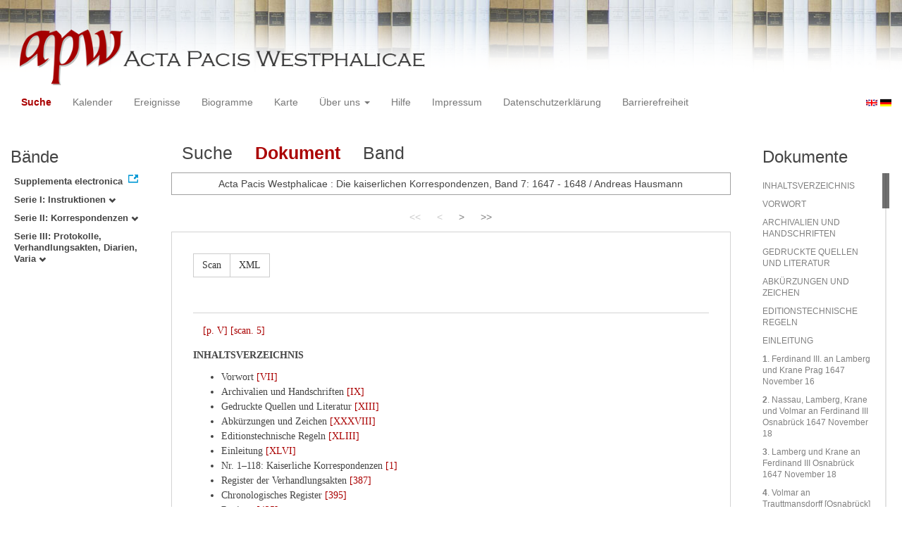

--- FILE ---
content_type: text/html
request_url: https://apw.digitale-sammlungen.de/search/displayDoc.html?docNum_int=34&analyticUnit=Korrespondenz&lang=de&titleAPW_str=APW+II+A+7&id=bsb00056753_00005
body_size: 5670
content:
<?xml version="1.0" encoding="UTF-8"?>
<!DOCTYPE html PUBLIC "-//W3C//DTD XHTML 1.0 Transitional//EN" "http://www.w3.org/TR/xhtml1/DTD/xhtml1-transitional.dtd">
<html> 
  <head> 
    <title>APW-Dokument / Acta Pacis Westphalicae : Die kaiserlichen Korrespondenzen, Band 7: 1647 - 1648 / Andreas Hausmann - </title> 
    <meta name="description" content="Dokument" /> 
    <meta name="author" content="BSB" /> 
    <meta name="keywords" content="APW Dokument" /> 
    <meta name="date" content="2025-12-26+01:00" /> 
    <meta xmlns="http://www.w3.org/1999/xhtml" http-equiv="content-type" content="text/html; charset=utf-8" />
    <meta xmlns="http://www.w3.org/1999/xhtml" http-equiv="expires" content="0" />
    <meta xmlns="http://www.w3.org/1999/xhtml" name="robots" content="index, follow" />
    <link xmlns="http://www.w3.org/1999/xhtml" type="image/ico" rel="icon" href="/public/favicon.ico" />
    <link xmlns="http://www.w3.org/1999/xhtml" type="text/css" rel="stylesheet" href="/public/BookReader/BookReader.css" />
    <link xmlns="http://www.w3.org/1999/xhtml" type="text/css" rel="stylesheet" href="/public/css/bootstrap.css" />
    <link xmlns="http://www.w3.org/1999/xhtml" type="text/css" rel="stylesheet" href="/public/css/style.css" />
    <link xmlns="http://www.w3.org/1999/xhtml" type="text/css" rel="stylesheet" href="/public/css/BookReader.css" />
    <link xmlns="http://www.w3.org/1999/xhtml" type="text/css" rel="stylesheet" href="/public/css/timeline.css" />
    <link xmlns="http://www.w3.org/1999/xhtml" type="text/css" rel="stylesheet" href="/public/css/mCustomScrollbar.css" />
    <link xmlns="http://www.w3.org/1999/xhtml" type="text/css" rel="stylesheet" href="/public/css/apw-icons.css" />
    <link xmlns="http://www.w3.org/1999/xhtml" rel="stylesheet" type="text/css" href="/public/css/openlayers.css" />
    <script xmlns="http://www.w3.org/1999/xhtml" type="text/javascript" src="/public/js/jquery.js"> </script>
    <script xmlns="http://www.w3.org/1999/xhtml" type="text/javascript" src="/public/js/bootstrap.js"> </script>
    <script xmlns="http://www.w3.org/1999/xhtml" type="text/javascript" src="/public/js/apw.js"> </script>
    <script xmlns="http://www.w3.org/1999/xhtml" type="text/javascript" src="/public/js/timeline-min.js"> </script>
    <script xmlns="http://www.w3.org/1999/xhtml" type="text/javascript" src="/public/js/storyjs-embed.js"> </script>
    <script xmlns="http://www.w3.org/1999/xhtml" type="text/javascript" src="/public/js/jquery.mCustomScrollbar.concat.min.js"> </script>
    <script xmlns="http://www.w3.org/1999/xhtml" type="text/javascript" src="/public/js/typeahead.min.js"> </script>
  </head> 
  <body> 
    <div id="banner"> 
      <a href="/"> 
        <img src="/public/img/apwlogo.png" /> 
      </a> 
    </div> 
    <nav class="navbar navbar-default" role="navigation"> 
      <div class="navbar-header"> 
        <button type="button" class="navbar-toggle" data-toggle="collapse" data-target="#bs-example-navbar-collapse-1"> 
          <span class="sr-only">Toggle navigation</span> 
          <span class="icon-bar"> </span> 
          <span class="icon-bar"> </span> 
          <span class="icon-bar"> </span> 
        </button> 
        <p class="navbar-brand visible-xs" href="javascript:;">Menü</p> 
      </div> 
      <div class="collapse navbar-collapse" id="bs-example-navbar-collapse-1"> 
        <ul class="nav navbar-nav"> 
          <li> 
            <a href="/search/start.html?lang=de" title="search" class="selected"> Suche </a> 
          </li> 
          <li> 
            <a href="/calendar/start.html?lang=de" title="calendar"> Kalender </a> 
          </li> 
          <li> 
            <a href="/events/start.html?lang=de" title="events"> Ereignisse </a> 
          </li> 
          <li> 
            <a href="/biopics/start.html?lang=de" title="biopics"> Biogramme </a> 
          </li> 
          <li> 
            <a href="/gis/start.html?lang=de" title="gis"> Karte </a> 
          </li> 
          <li class="dropdown"> 
            <a href="#" class="dropdown-toggle" data-toggle="dropdown"> Über uns 
              <b class="caret"> </b> 
            </a> 
            <ul class="dropdown-menu"> 
              <li> 
                <a href="/apwhist/static.html?lang=de" title="apwhist">Historische Einführung</a> 
              </li> 
              <li> 
                <a href="/apw/static.html?lang=de" title="apw">Über die Acta Pacis Westphalicae</a> 
              </li> 
              <li> 
                <a href="/apweinf/static.html?lang=de" title="apweinf">Über APW digital</a> 
              </li> 
            </ul> 
          </li> 
          <li> 
            <a href="/apwtech/static.html?lang=de" title="apwtech"> Hilfe </a> 
          </li> 
          <li> 
            <a href="/impressum/static.html?lang=de" title="impressum"> Impressum </a> 
          </li> 
          <li> 
            <a href="/datenschutz/static.html?lang=de" title="datenschutz"> Datenschutzerklärung </a> 
          </li> 
          <li> 
            <a href="/barrierefreiheit/static.html?lang=de" title="barrierefreiheit"> Barrierefreiheit </a> 
          </li> 
        </ul> 
      </div> 
      <div id="languageSwitcher"> 
        <a href="/search/displayDoc.html?id=bsb00056753_00005&amp;docNum_int=34&amp;analyticUnit=Korrespondenz&amp;titleAPW_str=APW+II+A+7&amp;lang=en"> 
          <img src="/public/img/u-k.gif" width="16px" height="14px" alt="EN" /> 
        </a> 
        <a href="/search/displayDoc.html?id=bsb00056753_00005&amp;docNum_int=34&amp;analyticUnit=Korrespondenz&amp;titleAPW_str=APW+II+A+7&amp;lang=de"> 
          <img src="/public/img/germany.gif" width="16px" height="12px" alt="DE" /> 
        </a> 
      </div> 
    </nav> 
    <div> 
      <div class="col-sm-3 col-md-2 col-lg-2" id="sidebar1"> 
        <div id="collection"> 
          <h3>Bände</h3> 
          <ul class="collection"> 
            <li> 
              <a href="http://www.pax-westphalica.de/index.html" title="Acta Pacis Westphalicae. Supplementa electronica" target="_blank"> 
                <strong>Supplementa electronica</strong> 
              </a> 
            </li> 
            <li> 
              <b> 
                <a href="/search/start.html?id=bsb00056753_00005&amp;analyticUnit=Korrespondenz&amp;docNum_int=34&amp;lang=de&amp;tree=001" title="Serie I: Instruktionen">Serie I: Instruktionen
                  <span class="glyphicon glyphicon-chevron-down"> </span> 
                </a> 
              </b> 
            </li> 
            <li> 
              <b> 
                <a href="/search/start.html?id=bsb00056753_00005&amp;analyticUnit=Korrespondenz&amp;docNum_int=34&amp;lang=de&amp;tree=002" title="Serie II: Korrespondenzen">Serie II: Korrespondenzen
                  <span class="glyphicon glyphicon-chevron-down"> </span> 
                </a> 
              </b> 
            </li> 
            <li> 
              <b> 
                <a href="/search/start.html?id=bsb00056753_00005&amp;analyticUnit=Korrespondenz&amp;docNum_int=34&amp;lang=de&amp;tree=003" title="Serie III: Protokolle, Verhandlungsakten, Diarien, Varia">Serie III: Protokolle, Verhandlungsakten, Diarien, Varia
                  <span class="glyphicon glyphicon-chevron-down"> </span> 
                </a> 
              </b> 
            </li> 
          </ul> 
        </div> 
      </div> 
      <div class="col-sm-9 col-md-8 col-lg-8" id="main"> 
        <div class="row"> 
          <ul class="nav nav-tabs"> 
            <li> 
              <a href="/search/query.html?docNum_int=34&amp;analyticUnit=Korrespondenz&amp;lang=de&amp;titleAPW_str=APW+II+A+7&amp;id=bsb00056753_00005"> Suche </a> 
            </li> 
            <li class="active"> 
              <a href="#">Dokument</a> 
            </li> 
            <li> 
              <a href="/search/displayPage.html?docNum_int=34&amp;analyticUnit=Korrespondenz&amp;lang=de&amp;titleAPW_str=APW+II+A+7&amp;id=bsb00056753_00005">Band</a> 
            </li> 
          </ul> 
        </div> 
        <div id="formular" class="row"> </div> 
        <div id="feedback" class="row"> 
          <div class="alert alert-info">Acta Pacis Westphalicae : Die kaiserlichen Korrespondenzen, Band 7: 1647 - 1648 / Andreas Hausmann</div> 
        </div> 
        <div id="mainframe1" class="row"> 
          <div class="paginationContainer"> 
            <ul class="pagination"> 
              <li class="active-doc"> 
                <a href="#">&lt;&lt;</a> 
              </li> 
              <li class="active-doc"> 
                <a href="#">&lt;</a> 
              </li> 
              <li> 
                <a title="INHALTSVERZEICHNIS" href="/search/display.html?analyticUnit=Korrespondenz&amp;docNum_int=34&amp;lang=de&amp;titleAPW_str=APW+II+A+7&amp;id=bsb00056753_00005_sec0002">&gt;</a> 
              </li> 
              <li> 
                <a title="REGISTER" href="/search/display.html?analyticUnit=Korrespondenz&amp;docNum_int=34&amp;lang=de&amp;titleAPW_str=APW+II+A+7&amp;id=bsb00056753_00518_sec0031">
                &gt;&gt;
              </a> 
              </li> 
            </ul> 
          </div> 
          <div id="edition" style="font-family:'Times New Roman', Times, serif;"> 
            <div class="btn-group docs"> 
              <a class="btn btn-default" href="/search/displayPage.html?analyticUnit=Korrespondenz&amp;docNum_int=34&amp;lang=de&amp;titleAPW_str=APW+II+A+7&amp;id=bsb00056753_00005">Scan</a> 
              <a class="btn btn-default" href="/ObjectComponent/project.getObject?id=bsb00056753_00005" target="_blank">XML</a> 
            </div> 
            <p class="pagebeginning"> 
              <a class="pageanchor" name="bsb00056753_00005" href="#bsb00056753_00005">[p. V]</a> 
              <a class="scanlink" href="/search/displayPage.html?analyticUnit=Korrespondenz&amp;docNum_int=34&amp;lang=de&amp;titleAPW_str=APW+II+A+7&amp;id=bsb00056753_00005">[scan. 5]</a> 
            </p> 
            <p class="head">INHALTSVERZEICHNIS</p> 
            <ul> 
              <li>Vorwort 
                <a class="ref page" href="/search/displayPage.html?analyticUnit=Korrespondenz&amp;docNum_int=34&amp;lang=de&amp;titleAPW_str=APW+II+A+7&amp;id=bsb00056753_00007" target="_self">[VII]</a> 
              </li> 
              <li>Archivalien und Handschriften 
                <a class="ref page" href="/search/displayPage.html?analyticUnit=Korrespondenz&amp;docNum_int=34&amp;lang=de&amp;titleAPW_str=APW+II+A+7&amp;id=bsb00056753_00009" target="_self">[IX]</a> 
              </li> 
              <li>Gedruckte Quellen und Literatur 
                <a class="ref page" href="/search/displayPage.html?analyticUnit=Korrespondenz&amp;docNum_int=34&amp;lang=de&amp;titleAPW_str=APW+II+A+7&amp;id=bsb00056753_00013" target="_self">[XIII]</a> 
              </li> 
              <li>Abkürzungen und Zeichen 
                <a class="ref page" href="/search/displayPage.html?analyticUnit=Korrespondenz&amp;docNum_int=34&amp;lang=de&amp;titleAPW_str=APW+II+A+7&amp;id=bsb00056753_00038" target="_self">[XXXVIII]</a> 
              </li> 
              <li>Editionstechnische Regeln 
                <a class="ref page" href="/search/displayPage.html?analyticUnit=Korrespondenz&amp;docNum_int=34&amp;lang=de&amp;titleAPW_str=APW+II+A+7&amp;id=bsb00056753_00043" target="_self">[XLIII]</a> 
              </li> 
              <li>Einleitung 
                <a class="ref page" href="/search/displayPage.html?analyticUnit=Korrespondenz&amp;docNum_int=34&amp;lang=de&amp;titleAPW_str=APW+II+A+7&amp;id=bsb00056753_00046" target="_self">[XLVI]</a> 
              </li> 
              <li>Nr. 1–118: Kaiserliche Korrespondenzen 
                <a class="ref page" href="/search/displayPage.html?analyticUnit=Korrespondenz&amp;docNum_int=34&amp;lang=de&amp;titleAPW_str=APW+II+A+7&amp;id=bsb00056753_00095" target="_self">[1]</a> 
              </li> 
              <li>Register der Verhandlungsakten 
                <a class="ref page" href="/search/displayPage.html?analyticUnit=Korrespondenz&amp;docNum_int=34&amp;lang=de&amp;titleAPW_str=APW+II+A+7&amp;id=bsb00056753_00481" target="_self">[387]</a> 
              </li> 
              <li>Chronologisches Register 
                <a class="ref page" href="/search/displayPage.html?analyticUnit=Korrespondenz&amp;docNum_int=34&amp;lang=de&amp;titleAPW_str=APW+II+A+7&amp;id=bsb00056753_00489" target="_self">[395]</a> 
              </li> 
              <li>Register 
                <a class="ref page" href="/search/displayPage.html?analyticUnit=Korrespondenz&amp;docNum_int=34&amp;lang=de&amp;titleAPW_str=APW+II+A+7&amp;id=bsb00056753_00519" target="_self">[425]</a> 
              </li> 
            </ul> 
          </div> 
          <div class="paginationContainer"> 
            <ul class="pagination"> 
              <li class="active-doc"> 
                <a href="#">&lt;&lt;</a> 
              </li> 
              <li class="active-doc"> 
                <a href="#">&lt;</a> 
              </li> 
              <li> 
                <a title="INHALTSVERZEICHNIS" href="/search/display.html?analyticUnit=Korrespondenz&amp;docNum_int=34&amp;lang=de&amp;titleAPW_str=APW+II+A+7&amp;id=bsb00056753_00005_sec0002">&gt;</a> 
              </li> 
              <li> 
                <a title="REGISTER" href="/search/display.html?analyticUnit=Korrespondenz&amp;docNum_int=34&amp;lang=de&amp;titleAPW_str=APW+II+A+7&amp;id=bsb00056753_00518_sec0031">
                &gt;&gt;
              </a> 
              </li> 
            </ul> 
          </div> 
        </div> 
      </div> 
      <div class="col-sm-3 col-md-2 col-lg-2" id="sidebar2"> 
        <div id="toc"> 
          <h3>Dokumente</h3> 
          <ul> 
            <li> 
              <a href="/search/display.html?analyticUnit=Korrespondenz&amp;docNum_int=34&amp;lang=de&amp;titleAPW_str=APW+II+A+7&amp;id=bsb00056753_00005_sec0002">INHALTSVERZEICHNIS</a> 
            </li> 
            <li> 
              <a href="/search/display.html?analyticUnit=Korrespondenz&amp;docNum_int=34&amp;lang=de&amp;titleAPW_str=APW+II+A+7&amp;id=bsb00056753_00007_sec0003">VORWORT</a> 
            </li> 
            <li> 
              <a href="/search/display.html?analyticUnit=Korrespondenz&amp;docNum_int=34&amp;lang=de&amp;titleAPW_str=APW+II+A+7&amp;id=bsb00056753_00009_sec0004">ARCHIVALIEN UND HANDSCHRIFTEN</a> 
            </li> 
            <li> 
              <a href="/search/display.html?analyticUnit=Korrespondenz&amp;docNum_int=34&amp;lang=de&amp;titleAPW_str=APW+II+A+7&amp;id=bsb00056753_00013_sec0005">GEDRUCKTE QUELLEN UND LITERATUR</a> 
            </li> 
            <li> 
              <a href="/search/display.html?analyticUnit=Korrespondenz&amp;docNum_int=34&amp;lang=de&amp;titleAPW_str=APW+II+A+7&amp;id=bsb00056753_00038_sec0006">ABKÜRZUNGEN UND ZEICHEN</a> 
            </li> 
            <li> 
              <a href="/search/display.html?analyticUnit=Korrespondenz&amp;docNum_int=34&amp;lang=de&amp;titleAPW_str=APW+II+A+7&amp;id=bsb00056753_00043_sec0007">EDITIONSTECHNISCHE REGELN</a> 
            </li> 
            <li> 
              <a href="/search/display.html?analyticUnit=Korrespondenz&amp;docNum_int=34&amp;lang=de&amp;titleAPW_str=APW+II+A+7&amp;id=bsb00056753_00046_sec0008">EINLEITUNG</a> 
            </li> 
            <li> 
              <a href="/search/display.html?analyticUnit=Korrespondenz&amp;docNum_int=34&amp;lang=de&amp;titleAPW_str=APW+II+A+7&amp;id=bsb00056753_00095_dok0001"> 
                <strong>1</strong>. Ferdinand III. an Lamberg und Krane Prag 1647 November 16
              </a> 
            </li> 
            <li> 
              <a href="/search/display.html?analyticUnit=Korrespondenz&amp;docNum_int=34&amp;lang=de&amp;titleAPW_str=APW+II+A+7&amp;id=bsb00056753_00096_dok0002"> 
                <strong>2</strong>. Nassau, Lamberg, Krane und Volmar an Ferdinand III Osnabrück 1647 November 18
              </a> 
            </li> 
            <li> 
              <a href="/search/display.html?analyticUnit=Korrespondenz&amp;docNum_int=34&amp;lang=de&amp;titleAPW_str=APW+II+A+7&amp;id=bsb00056753_00099_dok0003"> 
                <strong>3</strong>. Lamberg und Krane an Ferdinand III Osnabrück 1647 November 18
              </a> 
            </li> 
            <li> 
              <a href="/search/display.html?analyticUnit=Korrespondenz&amp;docNum_int=34&amp;lang=de&amp;titleAPW_str=APW+II+A+7&amp;id=bsb00056753_00101_dok0004"> 
                <strong>4</strong>. Volmar an Trauttmansdorff [Osnabrück] 1647 November 18
              </a> 
            </li> 
            <li> 
              <a href="/search/display.html?analyticUnit=Korrespondenz&amp;docNum_int=34&amp;lang=de&amp;titleAPW_str=APW+II+A+7&amp;id=bsb00056753_00104_dok0005"> 
                <strong>5</strong>. Ferdinand III. an Nassau, Lamberg, Krane und Volmar Prag 1647 November 20
              </a> 
            </li> 
            <li> 
              <a href="/search/display.html?analyticUnit=Korrespondenz&amp;docNum_int=34&amp;lang=de&amp;titleAPW_str=APW+II+A+7&amp;id=bsb00056753_00107_dok0006"> 
                <strong>6</strong>. Lamberg, Krane und Volmar an Ferdinand III Osnabrück 1647 November 21
              </a> 
            </li> 
            <li> 
              <a href="/search/display.html?analyticUnit=Korrespondenz&amp;docNum_int=34&amp;lang=de&amp;titleAPW_str=APW+II+A+7&amp;id=bsb00056753_00113_dok0007"> 
                <strong>7</strong>. Volmar an Trauttmansdorff Osnabrück 1647 November 21
              </a> 
            </li> 
            <li> 
              <a href="/search/display.html?analyticUnit=Korrespondenz&amp;docNum_int=34&amp;lang=de&amp;titleAPW_str=APW+II+A+7&amp;id=bsb00056753_00115_dok0008"> 
                <strong>8</strong>. Nassau und Volmar an Ferdinand III Münster 1647 November 22
              </a> 
            </li> 
            <li> 
              <a href="/search/display.html?analyticUnit=Korrespondenz&amp;docNum_int=34&amp;lang=de&amp;titleAPW_str=APW+II+A+7&amp;id=bsb00056753_00117_dok0009"> 
                <strong>9</strong>. Volmar an Nassau Osnabrück 1647 November 22
              </a> 
            </li> 
            <li> 
              <a href="/search/display.html?analyticUnit=Korrespondenz&amp;docNum_int=34&amp;lang=de&amp;titleAPW_str=APW+II+A+7&amp;id=bsb00056753_00118_dok0010"> 
                <strong>10</strong>. Lamberg, Krane und Volmar an Ferdinand III Osnabrück 1647 November 25
              </a> 
            </li> 
            <li> 
              <a href="/search/display.html?analyticUnit=Korrespondenz&amp;docNum_int=34&amp;lang=de&amp;titleAPW_str=APW+II+A+7&amp;id=bsb00056753_00123_dok0011"> 
                <strong>11</strong>. Volmar an Trauttmansdorff Osnabrück 1647 November 25
              </a> 
            </li> 
            <li> 
              <a href="/search/display.html?analyticUnit=Korrespondenz&amp;docNum_int=34&amp;lang=de&amp;titleAPW_str=APW+II+A+7&amp;id=bsb00056753_00125_dok0012"> 
                <strong>12</strong>. Nassau an Ferdinand III Münster 1647 November 26
              </a> 
            </li> 
            <li> 
              <a href="/search/display.html?analyticUnit=Korrespondenz&amp;docNum_int=34&amp;lang=de&amp;titleAPW_str=APW+II+A+7&amp;id=bsb00056753_00126_dok0013"> 
                <strong>13</strong>. Ferdinand III. an Nassau und Volmar Prag 1647 November 27
              </a> 
            </li> 
            <li> 
              <a href="/search/display.html?analyticUnit=Korrespondenz&amp;docNum_int=34&amp;lang=de&amp;titleAPW_str=APW+II+A+7&amp;id=bsb00056753_00128_dok0014"> 
                <strong>14</strong>. Ferdinand III. an Lamberg, Krane und Volmar Prag 1647 November 27
              </a> 
            </li> 
            <li> 
              <a href="/search/display.html?analyticUnit=Korrespondenz&amp;docNum_int=34&amp;lang=de&amp;titleAPW_str=APW+II+A+7&amp;id=bsb00056753_00131_dok0015"> 
                <strong>15</strong>. Ferdinand III. an Lamberg und Krane Prag 1647 November 27
              </a> 
            </li> 
            <li> 
              <a href="/search/display.html?analyticUnit=Korrespondenz&amp;docNum_int=34&amp;lang=de&amp;titleAPW_str=APW+II+A+7&amp;id=bsb00056753_00131_dok0016"> 
                <strong>16</strong>. Lamberg, Krane und Volmar an Ferdinand III Osnabrück 1647 November 28
              </a> 
            </li> 
            <li> 
              <a href="/search/display.html?analyticUnit=Korrespondenz&amp;docNum_int=34&amp;lang=de&amp;titleAPW_str=APW+II+A+7&amp;id=bsb00056753_00136_dok0017"> 
                <strong>17</strong>. Lamberg und Krane an Ferdinand III Osnabrück 1647 November 28
              </a> 
            </li> 
            <li> 
              <a href="/search/display.html?analyticUnit=Korrespondenz&amp;docNum_int=34&amp;lang=de&amp;titleAPW_str=APW+II+A+7&amp;id=bsb00056753_00159_dok0018"> 
                <strong>18</strong>. Volmar an Trauttmansdorff Osnabrück 1647 November 28
              </a> 
            </li> 
            <li> 
              <a href="/search/display.html?analyticUnit=Korrespondenz&amp;docNum_int=34&amp;lang=de&amp;titleAPW_str=APW+II+A+7&amp;id=bsb00056753_00160_dok0019"> 
                <strong>19</strong>. Krane an Gebhardt Osnabrück 1647 November 28
              </a> 
            </li> 
            <li> 
              <a href="/search/display.html?analyticUnit=Korrespondenz&amp;docNum_int=34&amp;lang=de&amp;titleAPW_str=APW+II+A+7&amp;id=bsb00056753_00162_dok0020"> 
                <strong>20</strong>. Nassau an Ferdinand III Münster 1647 November 29
              </a> 
            </li> 
            <li> 
              <a href="/search/display.html?analyticUnit=Korrespondenz&amp;docNum_int=34&amp;lang=de&amp;titleAPW_str=APW+II+A+7&amp;id=bsb00056753_00167_dok0021"> 
                <strong>21</strong>. Ferdinand III. an Lamberg, Krane und Volmar Prag 1647 November 30
              </a> 
            </li> 
            <li> 
              <a href="/search/display.html?analyticUnit=Korrespondenz&amp;docNum_int=34&amp;lang=de&amp;titleAPW_str=APW+II+A+7&amp;id=bsb00056753_00168_dok0022"> 
                <strong>22</strong>. Lamberg, Krane und Volmar an Ferdinand III Osnabrück 1647 Dezember 2
              </a> 
            </li> 
            <li> 
              <a href="/search/display.html?analyticUnit=Korrespondenz&amp;docNum_int=34&amp;lang=de&amp;titleAPW_str=APW+II+A+7&amp;id=bsb00056753_00174_dok0023"> 
                <strong>23</strong>. Volmar an Trauttmansdorff Osnabrück 1647 Dezember 2
              </a> 
            </li> 
            <li> 
              <a href="/search/display.html?analyticUnit=Korrespondenz&amp;docNum_int=34&amp;lang=de&amp;titleAPW_str=APW+II+A+7&amp;id=bsb00056753_00176_dok0024"> 
                <strong>24</strong>. Nassau an Ferdinand III Münster 1647 Dezember 3
              </a> 
            </li> 
            <li> 
              <a href="/search/display.html?analyticUnit=Korrespondenz&amp;docNum_int=34&amp;lang=de&amp;titleAPW_str=APW+II+A+7&amp;id=bsb00056753_00178_dok0025"> 
                <strong>25</strong>. Ferdinand III. an Lamberg, Krane und Volmar Prag 1647 Dezember 4
              </a> 
            </li> 
            <li> 
              <a href="/search/display.html?analyticUnit=Korrespondenz&amp;docNum_int=34&amp;lang=de&amp;titleAPW_str=APW+II+A+7&amp;id=bsb00056753_00179_dok0026"> 
                <strong>26</strong>. Schröder an Volmar Prag 1647 Dezember 4
              </a> 
            </li> 
            <li> 
              <a href="/search/display.html?analyticUnit=Korrespondenz&amp;docNum_int=34&amp;lang=de&amp;titleAPW_str=APW+II+A+7&amp;id=bsb00056753_00180_dok0027"> 
                <strong>27</strong>. Nassau, Lamberg, Krane und Volmar an Ferdinand III Osnabrück 1647 Dezember 5
              </a> 
            </li> 
            <li> 
              <a href="/search/display.html?analyticUnit=Korrespondenz&amp;docNum_int=34&amp;lang=de&amp;titleAPW_str=APW+II+A+7&amp;id=bsb00056753_00186_dok0028"> 
                <strong>28</strong>. Volmar an Trauttmansdorff Osnabrück 1647 Dezember 5
              </a> 
            </li> 
            <li> 
              <a href="/search/display.html?analyticUnit=Korrespondenz&amp;docNum_int=34&amp;lang=de&amp;titleAPW_str=APW+II+A+7&amp;id=bsb00056753_00188_dok0029"> 
                <strong>29</strong>. Instruktion Ferdinands III. für Lamberg, Krane und Volmar Prag 1647 Dezember 6
              </a> 
            </li> 
            <li> 
              <a href="/search/display.html?analyticUnit=Korrespondenz&amp;docNum_int=34&amp;lang=de&amp;titleAPW_str=APW+II+A+7&amp;id=bsb00056753_00242_dok0030"> 
                <strong>30</strong>. Ferdinand III. an Nassau, Lamberg, Krane und Volmar Prag 1647 Dezember 6
              </a> 
            </li> 
            <li> 
              <a href="/search/display.html?analyticUnit=Korrespondenz&amp;docNum_int=34&amp;lang=de&amp;titleAPW_str=APW+II+A+7&amp;id=bsb00056753_00244_dok0031"> 
                <strong>31</strong>. Nassau an Ferdinand III Münster 1647 Dezember 6
              </a> 
            </li> 
            <li> 
              <a href="/search/display.html?analyticUnit=Korrespondenz&amp;docNum_int=34&amp;lang=de&amp;titleAPW_str=APW+II+A+7&amp;id=bsb00056753_00245_dok0032"> 
                <strong>32</strong>. Volmar an Nassau Osnabrück 1647 Dezember 8
              </a> 
            </li> 
            <li> 
              <a href="/search/display.html?analyticUnit=Korrespondenz&amp;docNum_int=34&amp;lang=de&amp;titleAPW_str=APW+II+A+7&amp;id=bsb00056753_00246_dok0033"> 
                <strong>33</strong>. Lamberg, Krane und Volmar an Ferdinand III Osnabrück 1647 Dezember 9
              </a> 
            </li> 
            <li> 
              <a href="/search/display.html?analyticUnit=Korrespondenz&amp;docNum_int=34&amp;lang=de&amp;titleAPW_str=APW+II+A+7&amp;id=bsb00056753_00250_dok0034"> 
                <strong>34</strong>. Lamberg, Krane (und Volmar) an Ferdinand III Osnabrück 1647 Dezember 9
              </a> 
            </li> 
            <li> 
              <a href="/search/display.html?analyticUnit=Korrespondenz&amp;docNum_int=34&amp;lang=de&amp;titleAPW_str=APW+II+A+7&amp;id=bsb00056753_00251_dok0035"> 
                <strong>35</strong>. Volmar an Nassau Osnabrück 1647 Dezember 9
              </a> 
            </li> 
            <li> 
              <a href="/search/display.html?analyticUnit=Korrespondenz&amp;docNum_int=34&amp;lang=de&amp;titleAPW_str=APW+II+A+7&amp;id=bsb00056753_00253_dok0036"> 
                <strong>36</strong>. Lamberg, Krane und Volmar an Chigi Osnabrück 1647 Dezember 9
              </a> 
            </li> 
            <li> 
              <a href="/search/display.html?analyticUnit=Korrespondenz&amp;docNum_int=34&amp;lang=de&amp;titleAPW_str=APW+II+A+7&amp;id=bsb00056753_00254_dok0037"> 
                <strong>37</strong>. Nassau und Volmar an Ferdinand III Münster 1647 November 10
              </a> 
            </li> 
            <li> 
              <a href="/search/display.html?analyticUnit=Korrespondenz&amp;docNum_int=34&amp;lang=de&amp;titleAPW_str=APW+II+A+7&amp;id=bsb00056753_00256_dok0038"> 
                <strong>38</strong>. Nassau an Ferdinand III Münster 1647 Dezember 10
              </a> 
            </li> 
            <li> 
              <a href="/search/display.html?analyticUnit=Korrespondenz&amp;docNum_int=34&amp;lang=de&amp;titleAPW_str=APW+II+A+7&amp;id=bsb00056753_00258_dok0039"> 
                <strong>39</strong>. Ferdinand III. an Nassau, Lamberg, Krane und Volmar Prag 1647 Dezember 11
              </a> 
            </li> 
            <li> 
              <a href="/search/display.html?analyticUnit=Korrespondenz&amp;docNum_int=34&amp;lang=de&amp;titleAPW_str=APW+II+A+7&amp;id=bsb00056753_00259_dok0040"> 
                <strong>40</strong>. Ferdinand III. an Nassau und Volmar Prag 1647 Dezember 11
              </a> 
            </li> 
            <li> 
              <a href="/search/display.html?analyticUnit=Korrespondenz&amp;docNum_int=34&amp;lang=de&amp;titleAPW_str=APW+II+A+7&amp;id=bsb00056753_00260_dok0041"> 
                <strong>41</strong>. Ferdinand III. an Lamberg, Krane und Volmar Prag 1647 Dezember 11
              </a> 
            </li> 
            <li> 
              <a href="/search/display.html?analyticUnit=Korrespondenz&amp;docNum_int=34&amp;lang=de&amp;titleAPW_str=APW+II+A+7&amp;id=bsb00056753_00262_dok0042"> 
                <strong>42</strong>. Ferdinand III. an Lamberg, Krane und Volmar Prag 1647 Dezember 11
              </a> 
            </li> 
            <li> 
              <a href="/search/display.html?analyticUnit=Korrespondenz&amp;docNum_int=34&amp;lang=de&amp;titleAPW_str=APW+II+A+7&amp;id=bsb00056753_00263_dok0043"> 
                <strong>43</strong>. Ferdinand III. an Lamberg, Krane und Volmar Prag 1647 Dezember 11
              </a> 
            </li> 
            <li> 
              <a href="/search/display.html?analyticUnit=Korrespondenz&amp;docNum_int=34&amp;lang=de&amp;titleAPW_str=APW+II+A+7&amp;id=bsb00056753_00264_dok0044"> 
                <strong>44</strong>. Trauttmansdorff an Lamberg Prag 1647 Dezember 11
              </a> 
            </li> 
            <li> 
              <a href="/search/display.html?analyticUnit=Korrespondenz&amp;docNum_int=34&amp;lang=de&amp;titleAPW_str=APW+II+A+7&amp;id=bsb00056753_00264_dok0045"> 
                <strong>45</strong>. Lamberg, Krane und Volmar an Ferdinand III Osnabrück 1647 Dezember 12
              </a> 
            </li> 
            <li> 
              <a href="/search/display.html?analyticUnit=Korrespondenz&amp;docNum_int=34&amp;lang=de&amp;titleAPW_str=APW+II+A+7&amp;id=bsb00056753_00269_dok0046"> 
                <strong>46</strong>. Ferdinand III. an Lamberg, Krane und Volmar Prag 1647 Dezember 13
              </a> 
            </li> 
            <li> 
              <a href="/search/display.html?analyticUnit=Korrespondenz&amp;docNum_int=34&amp;lang=de&amp;titleAPW_str=APW+II+A+7&amp;id=bsb00056753_00269_dok0047"> 
                <strong>47</strong>. Nassau an Ferdinand III Münster 1647 Dezember 13
              </a> 
            </li> 
            <li> 
              <a href="/search/display.html?analyticUnit=Korrespondenz&amp;docNum_int=34&amp;lang=de&amp;titleAPW_str=APW+II+A+7&amp;id=bsb00056753_00272_dok0048"> 
                <strong>48</strong>. Lamberg, Krane und Volmar an Ferdinand III Osnabrück 1647 Dezember 16
              </a> 
            </li> 
            <li> 
              <a href="/search/display.html?analyticUnit=Korrespondenz&amp;docNum_int=34&amp;lang=de&amp;titleAPW_str=APW+II+A+7&amp;id=bsb00056753_00276_dok0049"> 
                <strong>49</strong>. Volmar an Trauttmansdorff Osnabrück 1647 Dezember 16
              </a> 
            </li> 
            <li> 
              <a href="/search/display.html?analyticUnit=Korrespondenz&amp;docNum_int=34&amp;lang=de&amp;titleAPW_str=APW+II+A+7&amp;id=bsb00056753_00277_dok0050"> 
                <strong>50</strong>. Nassau an Ferdinand III Münster 1647 Dezember 17
              </a> 
            </li> 
            <li> 
              <a href="/search/display.html?analyticUnit=Korrespondenz&amp;docNum_int=34&amp;lang=de&amp;titleAPW_str=APW+II+A+7&amp;id=bsb00056753_00278_dok0051"> 
                <strong>51</strong>. Ferdinand III. an Nassau, Lamberg, Krane und Volmar Prag 1647 Dezember 18
              </a> 
            </li> 
            <li> 
              <a href="/search/display.html?analyticUnit=Korrespondenz&amp;docNum_int=34&amp;lang=de&amp;titleAPW_str=APW+II+A+7&amp;id=bsb00056753_00280_dok0052"> 
                <strong>52</strong>. Ferdinand III. an Nassau und Volmar Prag 1647 Dezember 18
              </a> 
            </li> 
            <li> 
              <a href="/search/display.html?analyticUnit=Korrespondenz&amp;docNum_int=34&amp;lang=de&amp;titleAPW_str=APW+II+A+7&amp;id=bsb00056753_00283_dok0053"> 
                <strong>53</strong>. Lamberg, Krane und Volmar an Ferdinand III Osnabrück 1647 Dezember 19
              </a> 
            </li> 
            <li> 
              <a href="/search/display.html?analyticUnit=Korrespondenz&amp;docNum_int=34&amp;lang=de&amp;titleAPW_str=APW+II+A+7&amp;id=bsb00056753_00285_dok0054"> 
                <strong>54</strong>. Nassau an Ferdinand III Münster 1647 Dezember 20
              </a> 
            </li> 
            <li> 
              <a href="/search/display.html?analyticUnit=Korrespondenz&amp;docNum_int=34&amp;lang=de&amp;titleAPW_str=APW+II+A+7&amp;id=bsb00056753_00287_dok0055"> 
                <strong>55</strong>. Ferdinand III. an Lamberg, Krane und Volmar Prag 1647 Dezember 21
              </a> 
            </li> 
            <li> 
              <a href="/search/display.html?analyticUnit=Korrespondenz&amp;docNum_int=34&amp;lang=de&amp;titleAPW_str=APW+II+A+7&amp;id=bsb00056753_00296_dok0056"> 
                <strong>56</strong>. Lamberg, Krane und Volmar an Ferdinand III Osnabrück 1647 Dezember 23
              </a> 
            </li> 
            <li> 
              <a href="/search/display.html?analyticUnit=Korrespondenz&amp;docNum_int=34&amp;lang=de&amp;titleAPW_str=APW+II+A+7&amp;id=bsb00056753_00299_dok0057"> 
                <strong>57</strong>. Volmar an Trauttmansdorff Osnabrück 1647 Dezember 23
              </a> 
            </li> 
            <li> 
              <a href="/search/display.html?analyticUnit=Korrespondenz&amp;docNum_int=34&amp;lang=de&amp;titleAPW_str=APW+II+A+7&amp;id=bsb00056753_00300_dok0058"> 
                <strong>58</strong>. Nassau an Ferdinand III Münster 1647 Dezember 24
              </a> 
            </li> 
            <li> 
              <a href="/search/display.html?analyticUnit=Korrespondenz&amp;docNum_int=34&amp;lang=de&amp;titleAPW_str=APW+II+A+7&amp;id=bsb00056753_00303_dok0059"> 
                <strong>59</strong>. Ferdinand III. an Lamberg, Krane und Volmar Prag 1647 Dezember 25
              </a> 
            </li> 
            <li> 
              <a href="/search/display.html?analyticUnit=Korrespondenz&amp;docNum_int=34&amp;lang=de&amp;titleAPW_str=APW+II+A+7&amp;id=bsb00056753_00304_dok0060"> 
                <strong>60</strong>. Ferdinand III. an Lamberg, Krane, Volmar Prag 1647 Dezember 25
              </a> 
            </li> 
            <li> 
              <a href="/search/display.html?analyticUnit=Korrespondenz&amp;docNum_int=34&amp;lang=de&amp;titleAPW_str=APW+II+A+7&amp;id=bsb00056753_00308_dok0061"> 
                <strong>61</strong>. Lamberg, Krane und Volmar an Ferdinand III Osnabrück 1647 Dezember 26
              </a> 
            </li> 
            <li> 
              <a href="/search/display.html?analyticUnit=Korrespondenz&amp;docNum_int=34&amp;lang=de&amp;titleAPW_str=APW+II+A+7&amp;id=bsb00056753_00311_dok0062"> 
                <strong>62</strong>. Volmar an Trauttmansdorff Osnabrück 1647 Dezember 26
              </a> 
            </li> 
            <li> 
              <a href="/search/display.html?analyticUnit=Korrespondenz&amp;docNum_int=34&amp;lang=de&amp;titleAPW_str=APW+II+A+7&amp;id=bsb00056753_00312_dok0063"> 
                <strong>63</strong>. Nassau an Ferdinand III Münster 1647 Dezember 27
              </a> 
            </li> 
            <li> 
              <a href="/search/display.html?analyticUnit=Korrespondenz&amp;docNum_int=34&amp;lang=de&amp;titleAPW_str=APW+II+A+7&amp;id=bsb00056753_00314_dok0064"> 
                <strong>64</strong>. Ferdinand III. an Lamberg, Krane und Volmar Prag 1647 Dezember 28
              </a> 
            </li> 
            <li> 
              <a href="/search/display.html?analyticUnit=Korrespondenz&amp;docNum_int=34&amp;lang=de&amp;titleAPW_str=APW+II+A+7&amp;id=bsb00056753_00315_dok0065"> 
                <strong>65</strong>. Lamberg und Volmar an Ferdinand III Osnabrück 1647 Dezember 30
              </a> 
            </li> 
            <li> 
              <a href="/search/display.html?analyticUnit=Korrespondenz&amp;docNum_int=34&amp;lang=de&amp;titleAPW_str=APW+II+A+7&amp;id=bsb00056753_00319_dok0066"> 
                <strong>66</strong>. Volmar an Trauttmansdorff Osnabrück 1647 Dezember 30
              </a> 
            </li> 
            <li> 
              <a href="/search/display.html?analyticUnit=Korrespondenz&amp;docNum_int=34&amp;lang=de&amp;titleAPW_str=APW+II+A+7&amp;id=bsb00056753_00320_dok0067"> 
                <strong>67</strong>. Ferdinand III. an Nassau und Volmar Prag 1647 Dezember 31
              </a> 
            </li> 
            <li> 
              <a href="/search/display.html?analyticUnit=Korrespondenz&amp;docNum_int=34&amp;lang=de&amp;titleAPW_str=APW+II+A+7&amp;id=bsb00056753_00321_dok0068"> 
                <strong>68</strong>. Nassau an Ferdinand III Münster 1647 Dezember 31
              </a> 
            </li> 
            <li> 
              <a href="/search/display.html?analyticUnit=Korrespondenz&amp;docNum_int=34&amp;lang=de&amp;titleAPW_str=APW+II+A+7&amp;id=bsb00056753_00323_dok0069"> 
                <strong>69</strong>. [Trauttmansdorff an Volmar] Prag 1648 Januar 1
              </a> 
            </li> 
            <li> 
              <a href="/search/display.html?analyticUnit=Korrespondenz&amp;docNum_int=34&amp;lang=de&amp;titleAPW_str=APW+II+A+7&amp;id=bsb00056753_00324_dok0070"> 
                <strong>70</strong>. Lamberg, Krane und Volmar an Ferdinand III Osnabrück 1648 Januar 2
              </a> 
            </li> 
            <li> 
              <a href="/search/display.html?analyticUnit=Korrespondenz&amp;docNum_int=34&amp;lang=de&amp;titleAPW_str=APW+II+A+7&amp;id=bsb00056753_00330_dok0071"> 
                <strong>71</strong>. Volmar an Trauttmansdorff Osnabrück 1648 Januar 2
              </a> 
            </li> 
            <li> 
              <a href="/search/display.html?analyticUnit=Korrespondenz&amp;docNum_int=34&amp;lang=de&amp;titleAPW_str=APW+II+A+7&amp;id=bsb00056753_00331_dok0072"> 
                <strong>72</strong>. Nassau an Ferdinand III Münster 1648 Januar 3
              </a> 
            </li> 
            <li> 
              <a href="/search/display.html?analyticUnit=Korrespondenz&amp;docNum_int=34&amp;lang=de&amp;titleAPW_str=APW+II+A+7&amp;id=bsb00056753_00334_dok0073"> 
                <strong>73</strong>. Lamberg, Krane und Volmar an Ferdinand III Osnabrück 1648 Januar 6
              </a> 
            </li> 
            <li> 
              <a href="/search/display.html?analyticUnit=Korrespondenz&amp;docNum_int=34&amp;lang=de&amp;titleAPW_str=APW+II+A+7&amp;id=bsb00056753_00341_dok0074"> 
                <strong>74</strong>. Volmar an Trauttmansdorff Osnabrück 1648 Januar 6
              </a> 
            </li> 
            <li> 
              <a href="/search/display.html?analyticUnit=Korrespondenz&amp;docNum_int=34&amp;lang=de&amp;titleAPW_str=APW+II+A+7&amp;id=bsb00056753_00342_dok0075"> 
                <strong>75</strong>. Lamberg, Krane und Volmar an Nassau Osnabrück 1648 Januar 6
              </a> 
            </li> 
            <li> 
              <a href="/search/display.html?analyticUnit=Korrespondenz&amp;docNum_int=34&amp;lang=de&amp;titleAPW_str=APW+II+A+7&amp;id=bsb00056753_00343_dok0076"> 
                <strong>76</strong>. Ferdinand III. an Lamberg, Krane, Volmar Prag 1648 Januar 7
              </a> 
            </li> 
            <li> 
              <a href="/search/display.html?analyticUnit=Korrespondenz&amp;docNum_int=34&amp;lang=de&amp;titleAPW_str=APW+II+A+7&amp;id=bsb00056753_00345_dok0077"> 
                <strong>77</strong>. Nassau an Ferdinand III Münster 1648 Januar 7
              </a> 
            </li> 
            <li> 
              <a href="/search/display.html?analyticUnit=Korrespondenz&amp;docNum_int=34&amp;lang=de&amp;titleAPW_str=APW+II+A+7&amp;id=bsb00056753_00348_dok0078"> 
                <strong>78</strong>. Lamberg, Krane und Volmar an Ferdinand III Osnabrück 1648 Januar 9
              </a> 
            </li> 
            <li> 
              <a href="/search/display.html?analyticUnit=Korrespondenz&amp;docNum_int=34&amp;lang=de&amp;titleAPW_str=APW+II+A+7&amp;id=bsb00056753_00352_dok0079"> 
                <strong>79</strong>. Volmar an Trauttmansdorff Osnabrück 1648 Januar 9
              </a> 
            </li> 
            <li> 
              <a href="/search/display.html?analyticUnit=Korrespondenz&amp;docNum_int=34&amp;lang=de&amp;titleAPW_str=APW+II+A+7&amp;id=bsb00056753_00353_dok0080"> 
                <strong>80</strong>. Volmar an Nassau Osnabrück 1648 Januar 9
              </a> 
            </li> 
            <li> 
              <a href="/search/display.html?analyticUnit=Korrespondenz&amp;docNum_int=34&amp;lang=de&amp;titleAPW_str=APW+II+A+7&amp;id=bsb00056753_00354_dok0081"> 
                <strong>81</strong>. Nassau an Ferdinand III Münster 1648 Januar 10
              </a> 
            </li> 
            <li> 
              <a href="/search/display.html?analyticUnit=Korrespondenz&amp;docNum_int=34&amp;lang=de&amp;titleAPW_str=APW+II+A+7&amp;id=bsb00056753_00355_dok0082"> 
                <strong>82</strong>. Ferdinand III. an Lamberg, Krane und Volmar Prag 1648 Januar 11
              </a> 
            </li> 
            <li> 
              <a href="/search/display.html?analyticUnit=Korrespondenz&amp;docNum_int=34&amp;lang=de&amp;titleAPW_str=APW+II+A+7&amp;id=bsb00056753_00360_dok0083"> 
                <strong>83</strong>. Lamberg, Krane und Volmar an Ferdinand III Osnabrück 1648 Januar 13
              </a> 
            </li> 
            <li> 
              <a href="/search/display.html?analyticUnit=Korrespondenz&amp;docNum_int=34&amp;lang=de&amp;titleAPW_str=APW+II+A+7&amp;id=bsb00056753_00364_dok0084"> 
                <strong>84</strong>. Ferdinand III. an Lamberg, Krane und Volmar Prag 1648 Januar 14
              </a> 
            </li> 
            <li> 
              <a href="/search/display.html?analyticUnit=Korrespondenz&amp;docNum_int=34&amp;lang=de&amp;titleAPW_str=APW+II+A+7&amp;id=bsb00056753_00368_dok0085"> 
                <strong>85</strong>. Nassau an Ferdinand III Münster 1648 Januar 14
              </a> 
            </li> 
            <li> 
              <a href="/search/display.html?analyticUnit=Korrespondenz&amp;docNum_int=34&amp;lang=de&amp;titleAPW_str=APW+II+A+7&amp;id=bsb00056753_00370_dok0086"> 
                <strong>86</strong>. Lamberg, Krane und Volmar an Ferdinand III Osnabrück 1648 Januar 16
              </a> 
            </li> 
            <li> 
              <a href="/search/display.html?analyticUnit=Korrespondenz&amp;docNum_int=34&amp;lang=de&amp;titleAPW_str=APW+II+A+7&amp;id=bsb00056753_00378_dok0087"> 
                <strong>87</strong>. Lamberg, Krane und Volmar an Ferdinand III Osnabrück 1648 Januar 16
              </a> 
            </li> 
            <li> 
              <a href="/search/display.html?analyticUnit=Korrespondenz&amp;docNum_int=34&amp;lang=de&amp;titleAPW_str=APW+II+A+7&amp;id=bsb00056753_00378_dok0088"> 
                <strong>88</strong>. Lamberg an Kurz Osnabrück 1648 Januar 16
              </a> 
            </li> 
            <li> 
              <a href="/search/display.html?analyticUnit=Korrespondenz&amp;docNum_int=34&amp;lang=de&amp;titleAPW_str=APW+II+A+7&amp;id=bsb00056753_00380_dok0089"> 
                <strong>89</strong>. Volmar an Trauttmansdorff Osnabrück 1648 Januar 16
              </a> 
            </li> 
            <li> 
              <a href="/search/display.html?analyticUnit=Korrespondenz&amp;docNum_int=34&amp;lang=de&amp;titleAPW_str=APW+II+A+7&amp;id=bsb00056753_00382_dok0090"> 
                <strong>90</strong>. Nassau an Ferdinand III Münster 1648 Januar 17
              </a> 
            </li> 
            <li> 
              <a href="/search/display.html?analyticUnit=Korrespondenz&amp;docNum_int=34&amp;lang=de&amp;titleAPW_str=APW+II+A+7&amp;id=bsb00056753_00388_dok0091"> 
                <strong>91</strong>. Ferdinand III. an Lamberg, Krane und Volmar Prag 1648 Januar 18
              </a> 
            </li> 
            <li> 
              <a href="/search/display.html?analyticUnit=Korrespondenz&amp;docNum_int=34&amp;lang=de&amp;titleAPW_str=APW+II+A+7&amp;id=bsb00056753_00389_dok0092"> 
                <strong>92</strong>. Lamberg, Krane und Volmar an Ferdinand III Osnabrück 1648 Januar 20
              </a> 
            </li> 
            <li> 
              <a href="/search/display.html?analyticUnit=Korrespondenz&amp;docNum_int=34&amp;lang=de&amp;titleAPW_str=APW+II+A+7&amp;id=bsb00056753_00394_dok0093"> 
                <strong>93</strong>. Volmar an Trauttmansdorff Osnabrück 1648 Januar 20
              </a> 
            </li> 
            <li> 
              <a href="/search/display.html?analyticUnit=Korrespondenz&amp;docNum_int=34&amp;lang=de&amp;titleAPW_str=APW+II+A+7&amp;id=bsb00056753_00397_dok0094"> 
                <strong>94</strong>. Nassau an Ferdinand III Münster 1648 Januar 21
              </a> 
            </li> 
            <li> 
              <a href="/search/display.html?analyticUnit=Korrespondenz&amp;docNum_int=34&amp;lang=de&amp;titleAPW_str=APW+II+A+7&amp;id=bsb00056753_00399_dok0095"> 
                <strong>95</strong>. Ferdinand III. an Lamberg, Krane und Volmar Prag 1648 Januar 22
              </a> 
            </li> 
            <li> 
              <a href="/search/display.html?analyticUnit=Korrespondenz&amp;docNum_int=34&amp;lang=de&amp;titleAPW_str=APW+II+A+7&amp;id=bsb00056753_00401_dok0096"> 
                <strong>96</strong>. Lamberg, Krane und Volmar an Ferdinand III Osnabrück 1648 Januar 23
              </a> 
            </li> 
            <li> 
              <a href="/search/display.html?analyticUnit=Korrespondenz&amp;docNum_int=34&amp;lang=de&amp;titleAPW_str=APW+II+A+7&amp;id=bsb00056753_00405_dok0097"> 
                <strong>97</strong>. Ferdinand III. an Lamberg, Krane und Volmar Prag 1648 Januar 24
              </a> 
            </li> 
            <li> 
              <a href="/search/display.html?analyticUnit=Korrespondenz&amp;docNum_int=34&amp;lang=de&amp;titleAPW_str=APW+II+A+7&amp;id=bsb00056753_00408_dok0098"> 
                <strong>98</strong>. Nassau an Ferdinand III Münster 1648 Januar 24
              </a> 
            </li> 
            <li> 
              <a href="/search/display.html?analyticUnit=Korrespondenz&amp;docNum_int=34&amp;lang=de&amp;titleAPW_str=APW+II+A+7&amp;id=bsb00056753_00409_dok0099"> 
                <strong>99</strong>. Lamberg, Krane und Volmar an Ferdinand III Osnabrück 1648 Januar 27
              </a> 
            </li> 
            <li> 
              <a href="/search/display.html?analyticUnit=Korrespondenz&amp;docNum_int=34&amp;lang=de&amp;titleAPW_str=APW+II+A+7&amp;id=bsb00056753_00418_dok0100"> 
                <strong>100</strong>. Volmar an Trauttmansdorff Osnabrück 1648 Januar 27
              </a> 
            </li> 
            <li> 
              <a href="/search/display.html?analyticUnit=Korrespondenz&amp;docNum_int=34&amp;lang=de&amp;titleAPW_str=APW+II+A+7&amp;id=bsb00056753_00419_dok0101"> 
                <strong>101</strong>. Nassau an Ferdinand III Münster 1648 Januar 28
              </a> 
            </li> 
            <li> 
              <a href="/search/display.html?analyticUnit=Korrespondenz&amp;docNum_int=34&amp;lang=de&amp;titleAPW_str=APW+II+A+7&amp;id=bsb00056753_00422_dok0102"> 
                <strong>102</strong>. Ferdinand III. an Lamberg, Krane und Volmar Prag 1648 Januar 29
              </a> 
            </li> 
            <li> 
              <a href="/search/display.html?analyticUnit=Korrespondenz&amp;docNum_int=34&amp;lang=de&amp;titleAPW_str=APW+II+A+7&amp;id=bsb00056753_00425_dok0103"> 
                <strong>103</strong>. Ferdinand III. an Lamberg, Krane und Volmar Prag 1648 Januar 29
              </a> 
            </li> 
            <li> 
              <a href="/search/display.html?analyticUnit=Korrespondenz&amp;docNum_int=34&amp;lang=de&amp;titleAPW_str=APW+II+A+7&amp;id=bsb00056753_00428_dok0104"> 
                <strong>104</strong>. Lamberg, Krane und Volmar an Ferdinand III Osnabrück 1648 Januar 30
              </a> 
            </li> 
            <li> 
              <a href="/search/display.html?analyticUnit=Korrespondenz&amp;docNum_int=34&amp;lang=de&amp;titleAPW_str=APW+II+A+7&amp;id=bsb00056753_00435_dok0105"> 
                <strong>105</strong>. Volmar an Trauttmansdorff Osnabrück 1648 Januar 30
              </a> 
            </li> 
            <li> 
              <a href="/search/display.html?analyticUnit=Korrespondenz&amp;docNum_int=34&amp;lang=de&amp;titleAPW_str=APW+II+A+7&amp;id=bsb00056753_00437_dok0106"> 
                <strong>106</strong>. Nassau an Ferdinand III Münster 1648 Januar 31
              </a> 
            </li> 
            <li> 
              <a href="/search/display.html?analyticUnit=Korrespondenz&amp;docNum_int=34&amp;lang=de&amp;titleAPW_str=APW+II+A+7&amp;id=bsb00056753_00439_dok0107"> 
                <strong>107</strong>. Ferdinand III. an Nassau, Lamberg, Krane und Volmar Prag 1648 Februar 1
              </a> 
            </li> 
            <li> 
              <a href="/search/display.html?analyticUnit=Korrespondenz&amp;docNum_int=34&amp;lang=de&amp;titleAPW_str=APW+II+A+7&amp;id=bsb00056753_00440_dok0108"> 
                <strong>108</strong>. Ferdinand III. an Lamberg, Krane und Volmar Prag 1648 Februar 1
              </a> 
            </li> 
            <li> 
              <a href="/search/display.html?analyticUnit=Korrespondenz&amp;docNum_int=34&amp;lang=de&amp;titleAPW_str=APW+II+A+7&amp;id=bsb00056753_00442_dok0109"> 
                <strong>109</strong>. Lamberg, Krane und Volmar an Ferdinand III Osnabrück 1648 Februar 3
              </a> 
            </li> 
            <li> 
              <a href="/search/display.html?analyticUnit=Korrespondenz&amp;docNum_int=34&amp;lang=de&amp;titleAPW_str=APW+II+A+7&amp;id=bsb00056753_00447_dok0110"> 
                <strong>110</strong>. Volmar an Trauttmansdorff Osnabrück 1648 Februar 3
              </a> 
            </li> 
            <li> 
              <a href="/search/display.html?analyticUnit=Korrespondenz&amp;docNum_int=34&amp;lang=de&amp;titleAPW_str=APW+II+A+7&amp;id=bsb00056753_00448_dok0111"> 
                <strong>111</strong>. Nassau an Ferdinand III Münster 1648 Februar 4
              </a> 
            </li> 
            <li> 
              <a href="/search/display.html?analyticUnit=Korrespondenz&amp;docNum_int=34&amp;lang=de&amp;titleAPW_str=APW+II+A+7&amp;id=bsb00056753_00455_dok0112"> 
                <strong>112</strong>. Ferdinand III. an Lamberg, Krane und Volmar Prag 1648 Februar 5
              </a> 
            </li> 
            <li> 
              <a href="/search/display.html?analyticUnit=Korrespondenz&amp;docNum_int=34&amp;lang=de&amp;titleAPW_str=APW+II+A+7&amp;id=bsb00056753_00458_dok0113"> 
                <strong>113</strong>. Lamberg, Krane und Volmar an Ferdinand III Osnabrück 1648 Februar 6
              </a> 
            </li> 
            <li> 
              <a href="/search/display.html?analyticUnit=Korrespondenz&amp;docNum_int=34&amp;lang=de&amp;titleAPW_str=APW+II+A+7&amp;id=bsb00056753_00462_dok0114"> 
                <strong>114</strong>. Volmar an Trauttmansdorff Osnabrück 1648 Februar 6
              </a> 
            </li> 
            <li> 
              <a href="/search/display.html?analyticUnit=Korrespondenz&amp;docNum_int=34&amp;lang=de&amp;titleAPW_str=APW+II+A+7&amp;id=bsb00056753_00463_dok0115"> 
                <strong>115</strong>. Nassau und Volmar an Ferdinand III Münster 1648 Februar 7
              </a> 
            </li> 
            <li> 
              <a href="/search/display.html?analyticUnit=Korrespondenz&amp;docNum_int=34&amp;lang=de&amp;titleAPW_str=APW+II+A+7&amp;id=bsb00056753_00464_dok0116"> 
                <strong>116</strong>. Nassau an Ferdinand III Münster 1648 Februar 7
              </a> 
            </li> 
            <li> 
              <a href="/search/display.html?analyticUnit=Korrespondenz&amp;docNum_int=34&amp;lang=de&amp;titleAPW_str=APW+II+A+7&amp;id=bsb00056753_00466_dok0117"> 
                <strong>117</strong>. Ferdinand III. an Lamberg, Krane und Volmar Prag 1648 Februar 8
              </a> 
            </li> 
            <li> 
              <a href="/search/display.html?analyticUnit=Korrespondenz&amp;docNum_int=34&amp;lang=de&amp;titleAPW_str=APW+II+A+7&amp;id=bsb00056753_00470_dok0118"> 
                <strong>118</strong>. Lamberg, Krane und Volmar an Ferdinand III Osnabrück 1648 Februar 10
              </a> 
            </li> 
            <li> 
              <a href="/search/display.html?analyticUnit=Korrespondenz&amp;docNum_int=34&amp;lang=de&amp;titleAPW_str=APW+II+A+7&amp;id=bsb00056753_00477_dok0119"> 
                <strong>119</strong>. Volmar an Trauttmansdorff Osnabrück 1648 Februar 10
              </a> 
            </li> 
            <li> 
              <a href="/search/display.html?analyticUnit=Korrespondenz&amp;docNum_int=34&amp;lang=de&amp;titleAPW_str=APW+II+A+7&amp;id=bsb00056753_00481_sec0029">Register der Verhandlungsakten</a> 
            </li> 
            <li> 
              <a href="/search/display.html?analyticUnit=Korrespondenz&amp;docNum_int=34&amp;lang=de&amp;titleAPW_str=APW+II+A+7&amp;id=bsb00056753_00489_sec0030">CHRONOLOGISCHES REGISTER</a> 
            </li> 
            <li> 
              <a href="/search/display.html?analyticUnit=Korrespondenz&amp;docNum_int=34&amp;lang=de&amp;titleAPW_str=APW+II+A+7&amp;id=bsb00056753_00518_sec0031">REGISTER</a> 
            </li> 
          </ul> 
        </div> 
      </div> 
      <div style="clear:both;"> </div> 
      <script type="text/javascript">
     $(document).ready(function () {
      $('a[href]').filter(function () {
          return /^https?:\/\//.test($(this).attr('href'));
      }).attr('target', '_blank');
     });
    </script> 
    </div> 
  </body> 
</html>